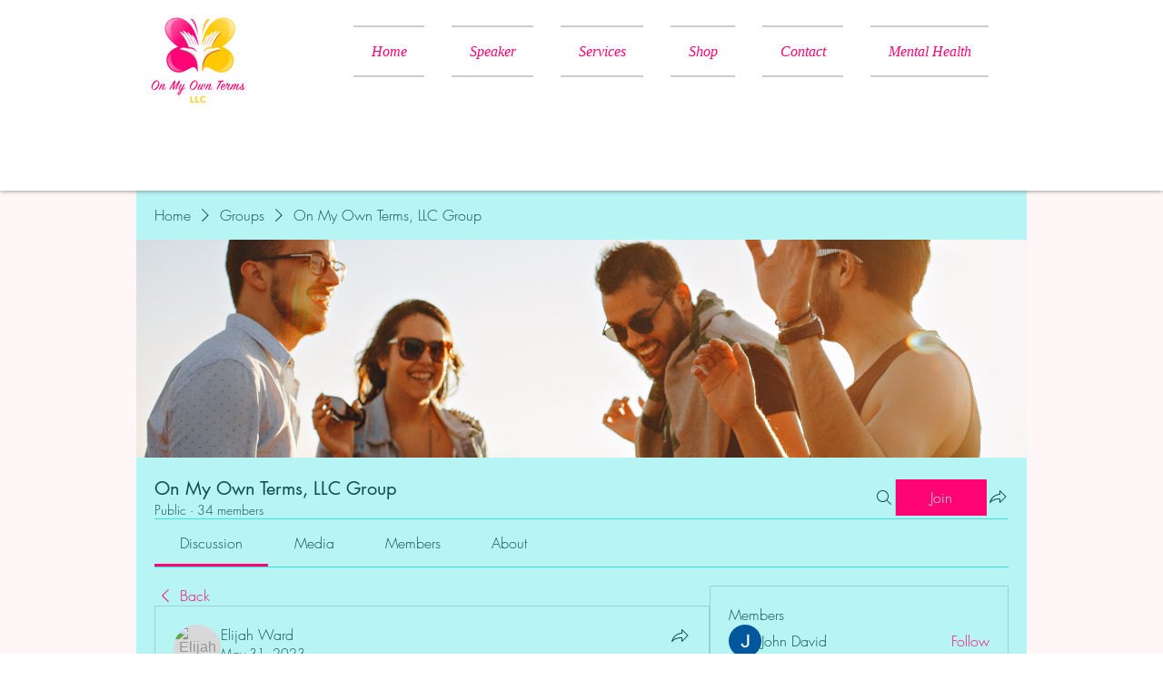

--- FILE ---
content_type: application/javascript
request_url: https://static.parastorage.com/services/social-groups-ooi/5.767.0/client-viewer/9599.chunk.min.js
body_size: 3708
content:
(("undefined"!=typeof self?self:this).webpackJsonp__wix_social_groups_ooi=("undefined"!=typeof self?self:this).webpackJsonp__wix_social_groups_ooi||[]).push([[9599],{94945:(r,e,n)=>{var a=n(86973),t={};for(var o in a)a.hasOwnProperty(o)&&(t[a[o]]=o);var l=r.exports={rgb:{channels:3,labels:"rgb"},hsl:{channels:3,labels:"hsl"},hsv:{channels:3,labels:"hsv"},hwb:{channels:3,labels:"hwb"},cmyk:{channels:4,labels:"cmyk"},xyz:{channels:3,labels:"xyz"},lab:{channels:3,labels:"lab"},lch:{channels:3,labels:"lch"},hex:{channels:1,labels:["hex"]},keyword:{channels:1,labels:["keyword"]},ansi16:{channels:1,labels:["ansi16"]},ansi256:{channels:1,labels:["ansi256"]},hcg:{channels:3,labels:["h","c","g"]},apple:{channels:3,labels:["r16","g16","b16"]},gray:{channels:1,labels:["gray"]}};for(var i in l)if(l.hasOwnProperty(i)){if(!("channels"in l[i]))throw new Error("missing channels property: "+i);if(!("labels"in l[i]))throw new Error("missing channel labels property: "+i);if(l[i].labels.length!==l[i].channels)throw new Error("channel and label counts mismatch: "+i);var u=l[i].channels,s=l[i].labels;delete l[i].channels,delete l[i].labels,Object.defineProperty(l[i],"channels",{value:u}),Object.defineProperty(l[i],"labels",{value:s})}function h(r,e){return Math.pow(r[0]-e[0],2)+Math.pow(r[1]-e[1],2)+Math.pow(r[2]-e[2],2)}l.rgb.hsl=function(r){var e,n,a=r[0]/255,t=r[1]/255,o=r[2]/255,l=Math.min(a,t,o),i=Math.max(a,t,o),u=i-l;return i===l?e=0:a===i?e=(t-o)/u:t===i?e=2+(o-a)/u:o===i&&(e=4+(a-t)/u),(e=Math.min(60*e,360))<0&&(e+=360),n=(l+i)/2,[e,100*(i===l?0:n<=.5?u/(i+l):u/(2-i-l)),100*n]},l.rgb.hsv=function(r){var e,n,a,t,o,l=r[0]/255,i=r[1]/255,u=r[2]/255,s=Math.max(l,i,u),h=s-Math.min(l,i,u),c=function(r){return(s-r)/6/h+.5};return 0===h?t=o=0:(o=h/s,e=c(l),n=c(i),a=c(u),l===s?t=a-n:i===s?t=1/3+e-a:u===s&&(t=2/3+n-e),t<0?t+=1:t>1&&(t-=1)),[360*t,100*o,100*s]},l.rgb.hwb=function(r){var e=r[0],n=r[1],a=r[2];return[l.rgb.hsl(r)[0],100*(1/255*Math.min(e,Math.min(n,a))),100*(a=1-1/255*Math.max(e,Math.max(n,a)))]},l.rgb.cmyk=function(r){var e,n=r[0]/255,a=r[1]/255,t=r[2]/255;return[100*((1-n-(e=Math.min(1-n,1-a,1-t)))/(1-e)||0),100*((1-a-e)/(1-e)||0),100*((1-t-e)/(1-e)||0),100*e]},l.rgb.keyword=function(r){var e=t[r];if(e)return e;var n,o=1/0;for(var l in a)if(a.hasOwnProperty(l)){var i=h(r,a[l]);i<o&&(o=i,n=l)}return n},l.keyword.rgb=function(r){return a[r]},l.rgb.xyz=function(r){var e=r[0]/255,n=r[1]/255,a=r[2]/255;return[100*(.4124*(e=e>.04045?Math.pow((e+.055)/1.055,2.4):e/12.92)+.3576*(n=n>.04045?Math.pow((n+.055)/1.055,2.4):n/12.92)+.1805*(a=a>.04045?Math.pow((a+.055)/1.055,2.4):a/12.92)),100*(.2126*e+.7152*n+.0722*a),100*(.0193*e+.1192*n+.9505*a)]},l.rgb.lab=function(r){var e=l.rgb.xyz(r),n=e[0],a=e[1],t=e[2];return a/=100,t/=108.883,n=(n/=95.047)>.008856?Math.pow(n,1/3):7.787*n+16/116,[116*(a=a>.008856?Math.pow(a,1/3):7.787*a+16/116)-16,500*(n-a),200*(a-(t=t>.008856?Math.pow(t,1/3):7.787*t+16/116))]},l.hsl.rgb=function(r){var e,n,a,t,o,l=r[0]/360,i=r[1]/100,u=r[2]/100;if(0===i)return[o=255*u,o,o];e=2*u-(n=u<.5?u*(1+i):u+i-u*i),t=[0,0,0];for(var s=0;s<3;s++)(a=l+1/3*-(s-1))<0&&a++,a>1&&a--,o=6*a<1?e+6*(n-e)*a:2*a<1?n:3*a<2?e+(n-e)*(2/3-a)*6:e,t[s]=255*o;return t},l.hsl.hsv=function(r){var e=r[0],n=r[1]/100,a=r[2]/100,t=n,o=Math.max(a,.01);return n*=(a*=2)<=1?a:2-a,t*=o<=1?o:2-o,[e,100*(0===a?2*t/(o+t):2*n/(a+n)),100*((a+n)/2)]},l.hsv.rgb=function(r){var e=r[0]/60,n=r[1]/100,a=r[2]/100,t=Math.floor(e)%6,o=e-Math.floor(e),l=255*a*(1-n),i=255*a*(1-n*o),u=255*a*(1-n*(1-o));switch(a*=255,t){case 0:return[a,u,l];case 1:return[i,a,l];case 2:return[l,a,u];case 3:return[l,i,a];case 4:return[u,l,a];case 5:return[a,l,i]}},l.hsv.hsl=function(r){var e,n,a,t=r[0],o=r[1]/100,l=r[2]/100,i=Math.max(l,.01);return a=(2-o)*l,n=o*i,[t,100*(n=(n/=(e=(2-o)*i)<=1?e:2-e)||0),100*(a/=2)]},l.hwb.rgb=function(r){var e,n,a,t,o,l,i,u=r[0]/360,s=r[1]/100,h=r[2]/100,c=s+h;switch(c>1&&(s/=c,h/=c),a=6*u-(e=Math.floor(6*u)),1&e&&(a=1-a),t=s+a*((n=1-h)-s),e){default:case 6:case 0:o=n,l=t,i=s;break;case 1:o=t,l=n,i=s;break;case 2:o=s,l=n,i=t;break;case 3:o=s,l=t,i=n;break;case 4:o=t,l=s,i=n;break;case 5:o=n,l=s,i=t}return[255*o,255*l,255*i]},l.cmyk.rgb=function(r){var e=r[0]/100,n=r[1]/100,a=r[2]/100,t=r[3]/100;return[255*(1-Math.min(1,e*(1-t)+t)),255*(1-Math.min(1,n*(1-t)+t)),255*(1-Math.min(1,a*(1-t)+t))]},l.xyz.rgb=function(r){var e,n,a,t=r[0]/100,o=r[1]/100,l=r[2]/100;return n=-.9689*t+1.8758*o+.0415*l,a=.0557*t+-.204*o+1.057*l,e=(e=3.2406*t+-1.5372*o+-.4986*l)>.0031308?1.055*Math.pow(e,1/2.4)-.055:12.92*e,n=n>.0031308?1.055*Math.pow(n,1/2.4)-.055:12.92*n,a=a>.0031308?1.055*Math.pow(a,1/2.4)-.055:12.92*a,[255*(e=Math.min(Math.max(0,e),1)),255*(n=Math.min(Math.max(0,n),1)),255*(a=Math.min(Math.max(0,a),1))]},l.xyz.lab=function(r){var e=r[0],n=r[1],a=r[2];return n/=100,a/=108.883,e=(e/=95.047)>.008856?Math.pow(e,1/3):7.787*e+16/116,[116*(n=n>.008856?Math.pow(n,1/3):7.787*n+16/116)-16,500*(e-n),200*(n-(a=a>.008856?Math.pow(a,1/3):7.787*a+16/116))]},l.lab.xyz=function(r){var e,n,a,t=r[0];e=r[1]/500+(n=(t+16)/116),a=n-r[2]/200;var o=Math.pow(n,3),l=Math.pow(e,3),i=Math.pow(a,3);return n=o>.008856?o:(n-16/116)/7.787,e=l>.008856?l:(e-16/116)/7.787,a=i>.008856?i:(a-16/116)/7.787,[e*=95.047,n*=100,a*=108.883]},l.lab.lch=function(r){var e,n=r[0],a=r[1],t=r[2];return(e=360*Math.atan2(t,a)/2/Math.PI)<0&&(e+=360),[n,Math.sqrt(a*a+t*t),e]},l.lch.lab=function(r){var e,n=r[0],a=r[1];return e=r[2]/360*2*Math.PI,[n,a*Math.cos(e),a*Math.sin(e)]},l.rgb.ansi16=function(r){var e=r[0],n=r[1],a=r[2],t=1 in arguments?arguments[1]:l.rgb.hsv(r)[2];if(0===(t=Math.round(t/50)))return 30;var o=30+(Math.round(a/255)<<2|Math.round(n/255)<<1|Math.round(e/255));return 2===t&&(o+=60),o},l.hsv.ansi16=function(r){return l.rgb.ansi16(l.hsv.rgb(r),r[2])},l.rgb.ansi256=function(r){var e=r[0],n=r[1],a=r[2];return e===n&&n===a?e<8?16:e>248?231:Math.round((e-8)/247*24)+232:16+36*Math.round(e/255*5)+6*Math.round(n/255*5)+Math.round(a/255*5)},l.ansi16.rgb=function(r){var e=r%10;if(0===e||7===e)return r>50&&(e+=3.5),[e=e/10.5*255,e,e];var n=.5*(1+~~(r>50));return[(1&e)*n*255,(e>>1&1)*n*255,(e>>2&1)*n*255]},l.ansi256.rgb=function(r){if(r>=232){var e=10*(r-232)+8;return[e,e,e]}var n;return r-=16,[Math.floor(r/36)/5*255,Math.floor((n=r%36)/6)/5*255,n%6/5*255]},l.rgb.hex=function(r){var e=(((255&Math.round(r[0]))<<16)+((255&Math.round(r[1]))<<8)+(255&Math.round(r[2]))).toString(16).toUpperCase();return"000000".substring(e.length)+e},l.hex.rgb=function(r){var e=r.toString(16).match(/[a-f0-9]{6}|[a-f0-9]{3}/i);if(!e)return[0,0,0];var n=e[0];3===e[0].length&&(n=n.split("").map(function(r){return r+r}).join(""));var a=parseInt(n,16);return[a>>16&255,a>>8&255,255&a]},l.rgb.hcg=function(r){var e,n=r[0]/255,a=r[1]/255,t=r[2]/255,o=Math.max(Math.max(n,a),t),l=Math.min(Math.min(n,a),t),i=o-l;return e=i<=0?0:o===n?(a-t)/i%6:o===a?2+(t-n)/i:4+(n-a)/i+4,e/=6,[360*(e%=1),100*i,100*(i<1?l/(1-i):0)]},l.hsl.hcg=function(r){var e=r[1]/100,n=r[2]/100,a=1,t=0;return(a=n<.5?2*e*n:2*e*(1-n))<1&&(t=(n-.5*a)/(1-a)),[r[0],100*a,100*t]},l.hsv.hcg=function(r){var e=r[1]/100,n=r[2]/100,a=e*n,t=0;return a<1&&(t=(n-a)/(1-a)),[r[0],100*a,100*t]},l.hcg.rgb=function(r){var e=r[0]/360,n=r[1]/100,a=r[2]/100;if(0===n)return[255*a,255*a,255*a];var t,o=[0,0,0],l=e%1*6,i=l%1,u=1-i;switch(Math.floor(l)){case 0:o[0]=1,o[1]=i,o[2]=0;break;case 1:o[0]=u,o[1]=1,o[2]=0;break;case 2:o[0]=0,o[1]=1,o[2]=i;break;case 3:o[0]=0,o[1]=u,o[2]=1;break;case 4:o[0]=i,o[1]=0,o[2]=1;break;default:o[0]=1,o[1]=0,o[2]=u}return t=(1-n)*a,[255*(n*o[0]+t),255*(n*o[1]+t),255*(n*o[2]+t)]},l.hcg.hsv=function(r){var e=r[1]/100,n=e+r[2]/100*(1-e),a=0;return n>0&&(a=e/n),[r[0],100*a,100*n]},l.hcg.hsl=function(r){var e=r[1]/100,n=r[2]/100*(1-e)+.5*e,a=0;return n>0&&n<.5?a=e/(2*n):n>=.5&&n<1&&(a=e/(2*(1-n))),[r[0],100*a,100*n]},l.hcg.hwb=function(r){var e=r[1]/100,n=e+r[2]/100*(1-e);return[r[0],100*(n-e),100*(1-n)]},l.hwb.hcg=function(r){var e=r[1]/100,n=1-r[2]/100,a=n-e,t=0;return a<1&&(t=(n-a)/(1-a)),[r[0],100*a,100*t]},l.apple.rgb=function(r){return[r[0]/65535*255,r[1]/65535*255,r[2]/65535*255]},l.rgb.apple=function(r){return[r[0]/255*65535,r[1]/255*65535,r[2]/255*65535]},l.gray.rgb=function(r){return[r[0]/100*255,r[0]/100*255,r[0]/100*255]},l.gray.hsl=l.gray.hsv=function(r){return[0,0,r[0]]},l.gray.hwb=function(r){return[0,100,r[0]]},l.gray.cmyk=function(r){return[0,0,0,r[0]]},l.gray.lab=function(r){return[r[0],0,0]},l.gray.hex=function(r){var e=255&Math.round(r[0]/100*255),n=((e<<16)+(e<<8)+e).toString(16).toUpperCase();return"000000".substring(n.length)+n},l.rgb.gray=function(r){return[(r[0]+r[1]+r[2])/3/255*100]}},41148:(r,e,n)=>{var a=n(94945),t=n(87013),o={};Object.keys(a).forEach(function(r){o[r]={},Object.defineProperty(o[r],"channels",{value:a[r].channels}),Object.defineProperty(o[r],"labels",{value:a[r].labels});var e=t(r);Object.keys(e).forEach(function(n){var a=e[n];o[r][n]=function(r){var e=function(e){if(null==e)return e;arguments.length>1&&(e=Array.prototype.slice.call(arguments));var n=r(e);if("object"==typeof n)for(var a=n.length,t=0;t<a;t++)n[t]=Math.round(n[t]);return n};return"conversion"in r&&(e.conversion=r.conversion),e}(a),o[r][n].raw=function(r){var e=function(e){return null==e?e:(arguments.length>1&&(e=Array.prototype.slice.call(arguments)),r(e))};return"conversion"in r&&(e.conversion=r.conversion),e}(a)})}),r.exports=o},86973:r=>{"use strict";r.exports={aliceblue:[240,248,255],antiquewhite:[250,235,215],aqua:[0,255,255],aquamarine:[127,255,212],azure:[240,255,255],beige:[245,245,220],bisque:[255,228,196],black:[0,0,0],blanchedalmond:[255,235,205],blue:[0,0,255],blueviolet:[138,43,226],brown:[165,42,42],burlywood:[222,184,135],cadetblue:[95,158,160],chartreuse:[127,255,0],chocolate:[210,105,30],coral:[255,127,80],cornflowerblue:[100,149,237],cornsilk:[255,248,220],crimson:[220,20,60],cyan:[0,255,255],darkblue:[0,0,139],darkcyan:[0,139,139],darkgoldenrod:[184,134,11],darkgray:[169,169,169],darkgreen:[0,100,0],darkgrey:[169,169,169],darkkhaki:[189,183,107],darkmagenta:[139,0,139],darkolivegreen:[85,107,47],darkorange:[255,140,0],darkorchid:[153,50,204],darkred:[139,0,0],darksalmon:[233,150,122],darkseagreen:[143,188,143],darkslateblue:[72,61,139],darkslategray:[47,79,79],darkslategrey:[47,79,79],darkturquoise:[0,206,209],darkviolet:[148,0,211],deeppink:[255,20,147],deepskyblue:[0,191,255],dimgray:[105,105,105],dimgrey:[105,105,105],dodgerblue:[30,144,255],firebrick:[178,34,34],floralwhite:[255,250,240],forestgreen:[34,139,34],fuchsia:[255,0,255],gainsboro:[220,220,220],ghostwhite:[248,248,255],gold:[255,215,0],goldenrod:[218,165,32],gray:[128,128,128],green:[0,128,0],greenyellow:[173,255,47],grey:[128,128,128],honeydew:[240,255,240],hotpink:[255,105,180],indianred:[205,92,92],indigo:[75,0,130],ivory:[255,255,240],khaki:[240,230,140],lavender:[230,230,250],lavenderblush:[255,240,245],lawngreen:[124,252,0],lemonchiffon:[255,250,205],lightblue:[173,216,230],lightcoral:[240,128,128],lightcyan:[224,255,255],lightgoldenrodyellow:[250,250,210],lightgray:[211,211,211],lightgreen:[144,238,144],lightgrey:[211,211,211],lightpink:[255,182,193],lightsalmon:[255,160,122],lightseagreen:[32,178,170],lightskyblue:[135,206,250],lightslategray:[119,136,153],lightslategrey:[119,136,153],lightsteelblue:[176,196,222],lightyellow:[255,255,224],lime:[0,255,0],limegreen:[50,205,50],linen:[250,240,230],magenta:[255,0,255],maroon:[128,0,0],mediumaquamarine:[102,205,170],mediumblue:[0,0,205],mediumorchid:[186,85,211],mediumpurple:[147,112,219],mediumseagreen:[60,179,113],mediumslateblue:[123,104,238],mediumspringgreen:[0,250,154],mediumturquoise:[72,209,204],mediumvioletred:[199,21,133],midnightblue:[25,25,112],mintcream:[245,255,250],mistyrose:[255,228,225],moccasin:[255,228,181],navajowhite:[255,222,173],navy:[0,0,128],oldlace:[253,245,230],olive:[128,128,0],olivedrab:[107,142,35],orange:[255,165,0],orangered:[255,69,0],orchid:[218,112,214],palegoldenrod:[238,232,170],palegreen:[152,251,152],paleturquoise:[175,238,238],palevioletred:[219,112,147],papayawhip:[255,239,213],peachpuff:[255,218,185],peru:[205,133,63],pink:[255,192,203],plum:[221,160,221],powderblue:[176,224,230],purple:[128,0,128],rebeccapurple:[102,51,153],red:[255,0,0],rosybrown:[188,143,143],royalblue:[65,105,225],saddlebrown:[139,69,19],salmon:[250,128,114],sandybrown:[244,164,96],seagreen:[46,139,87],seashell:[255,245,238],sienna:[160,82,45],silver:[192,192,192],skyblue:[135,206,235],slateblue:[106,90,205],slategray:[112,128,144],slategrey:[112,128,144],snow:[255,250,250],springgreen:[0,255,127],steelblue:[70,130,180],tan:[210,180,140],teal:[0,128,128],thistle:[216,191,216],tomato:[255,99,71],turquoise:[64,224,208],violet:[238,130,238],wheat:[245,222,179],white:[255,255,255],whitesmoke:[245,245,245],yellow:[255,255,0],yellowgreen:[154,205,50]}},87013:(r,e,n)=>{var a=n(94945);function t(r){var e=function(){for(var r={},e=Object.keys(a),n=e.length,t=0;t<n;t++)r[e[t]]={distance:-1,parent:null};return r}(),n=[r];for(e[r].distance=0;n.length;)for(var t=n.pop(),o=Object.keys(a[t]),l=o.length,i=0;i<l;i++){var u=o[i],s=e[u];-1===s.distance&&(s.distance=e[t].distance+1,s.parent=t,n.unshift(u))}return e}function o(r,e){return function(n){return e(r(n))}}function l(r,e){for(var n=[e[r].parent,r],t=a[e[r].parent][r],l=e[r].parent;e[l].parent;)n.unshift(e[l].parent),t=o(a[e[l].parent][l],t),l=e[l].parent;return t.conversion=n,t}r.exports=function(r){for(var e=t(r),n={},a=Object.keys(e),o=a.length,i=0;i<o;i++){var u=a[i];null!==e[u].parent&&(n[u]=l(u,e))}return n}},18134:(r,e,n)=>{"use strict";n.d(e,{A:()=>o});var a=n(38085);var t=n(96492);function o(r){return function(r){if(Array.isArray(r))return(0,a.A)(r)}(r)||function(r){if("undefined"!=typeof Symbol&&null!=r[Symbol.iterator]||null!=r["@@iterator"])return Array.from(r)}(r)||(0,t.A)(r)||function(){throw new TypeError("Invalid attempt to spread non-iterable instance.\nIn order to be iterable, non-array objects must have a [Symbol.iterator]() method.")}()}}}]);
//# sourceMappingURL=9599.chunk.min.js.map